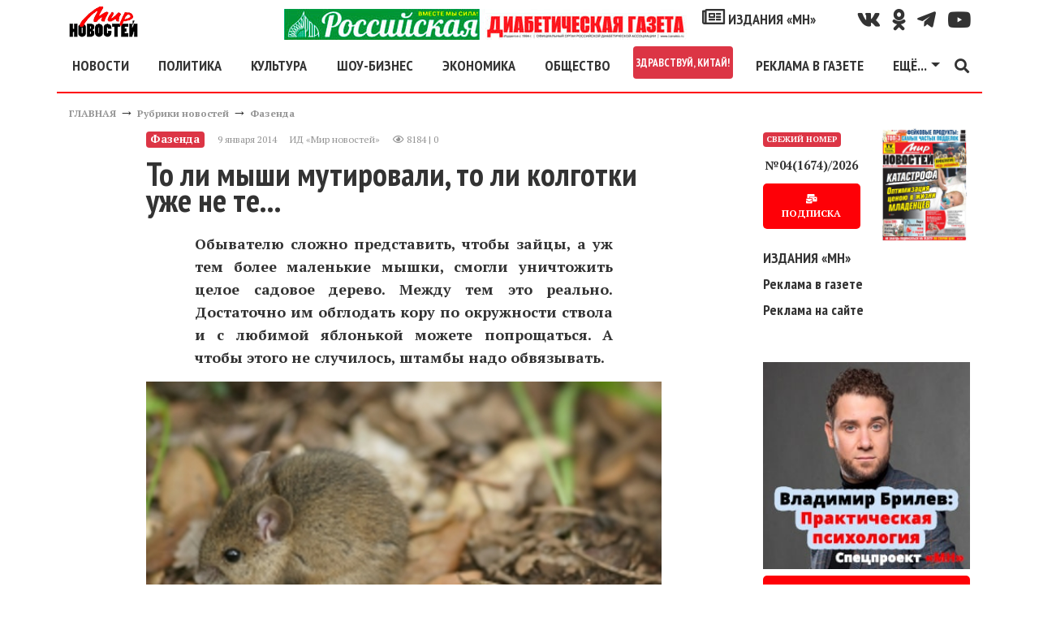

--- FILE ---
content_type: application/javascript; charset=utf-8
request_url: https://mirnov.ru/core/js/common.js
body_size: 3006
content:
/*Browser detection patch*/
jQuery.browser = {};
jQuery.browser.mozilla = /mozilla/.test(navigator.userAgent.toLowerCase()) && !/webkit/.test(navigator.userAgent.toLowerCase());
jQuery.browser.webkit = /webkit/.test(navigator.userAgent.toLowerCase());
jQuery.browser.opera = /opera/.test(navigator.userAgent.toLowerCase());
jQuery.browser.msie = /msie/.test(navigator.userAgent.toLowerCase());
(function($){core={verticalOffset:-390,horizontalOffset:0,repositionOnResize:true,overlayOpacity:0.2,overlayColor:'#ffffff',draggable:true,send:'Отправить',ok:'Продолжить',close:'Закрыть',save:'Сохранить',cancel:'Отмена',dialogClass:null,alert:function(message,title,callback){if(title==null)title='Alert';this._show_mess(title,message,null,'alert',function(result){if(callback)callback(result);});},confirm:function(message,title,callback){if(title==null)title='Подтверждение действия';this._show_mess(title,message,null,'confirm',function(result){if(result)callback(result);});},prompt:function(message,value,title,callback){if(title==null)title='Prompt';this._show_mess(title,message,value,'prompt',function(result){if(callback)callback(result);});},message:function(title){if(title==null)title='';this._show_mess(title,'','','message');},box_close:function(){$('#popup_container').fadeOut(200,function(){$('#popup_overlay, #popup_container').remove();});},_show_mess:function(title,msg,value,type,callback){if($('#popup_container').length>0){$('#popup_overlay, #popup_container').remove();}
var html="<div id='popup_container'>"+"<table>"+"<tbody>"+"<tr>"+"<td class='tl'/><td class='b'/><td class='tr'/>"+"</tr>"+"<tr>"+"<td class='b'/>"+"<td class='body'>"+"<div class='popup_title_wrap'><div class='popup_x_button'/><div id='popup_title'/></div>"+"<div id='popup_progress'><img src='/images/progress.gif' alt='Загрузка...' /></div>"+"<div id='popup_content'/>"+"<div id='popup_message'/>"+"<div id='popup_panel'>"+"<span class='ajax-loader'>&nbsp;</span>"+"<div id='popup_info'/>"+"<input id='popup_ok' type='button' class='button_yes' value='"+this.ok+"'/>"+"<input id='popup_cancel' type='button' class='button_no' value='"+this.cancel+"'/>"+"<input id='popup_close' type='button' class='button_no' value='"+this.close+"'/>"+"</div>"+"</td>"+"<td class='b'/>"+"</tr>"+"<tr>"+"<td class='bl'/><td class='b'/><td class='br'/>"+"</tr>"+"</tbody>"+"</table>"+"</div>";this._overlay('show');$('body').append(html);$('#popup_panel input').hide();if(this.dialogClass){$('#popup_container').addClass(this.dialogClass);}
var pos=(($.browser.msie&&parseInt($.browser.version)<=6)||(($(window).height()<480)||($(window).width()<700)))?'fixed':'fixed';$('#popup_container').css({position:pos,zIndex:999,padding:0,margin:0});$('#popup_title').text(title);$('#popup_content').addClass(type);$('#popup_message').text('<span class="box_message_content">'+msg+'</span>');$('#popup_message').html($('#popup_message').text().replace(/\n/g,'<br />'));$('#popup_container').css({minWidth:$('#popup_container').outerWidth(),maxWidth:$('#popup_container').outerWidth()});this._reposition();this._maintainPosition(true);switch(type){case'alert':$('#popup_close').show();$('#popup_close, .popup_x_button').click(function(){core.box_close();callback(true);});$('#popup_close').keypress(function(e){if(e.keyCode==27||e.keyCode==13){$('#popup_close').trigger('click');}});$('#popup_close').focus().select();break;case'confirm':$('#popup_ok, #popup_cancel').show();$('#popup_ok').click(function(){if(callback)callback(true);});$('#popup_cancel ,#popup_close, .popup_x_button').click(function(){core.box_close();callback(false);});$('#popup_ok').click(function(){core.box_close();});$('#popup_cancel').focus().select();break;case'prompt':$('#popup_message').append('<input id="popup_prompt" name="popup_prompt" value="'+value+'"/>');$('#popup_prompt').width($('#popup_message').width());$('#popup_ok').attr('value',this.send);$('#popup_ok, #popup_cancel').show();$('#popup_ok').click(function(){var val=$('#popup_prompt').val();if(val){if(callback)callback(val);}});$('#popup_cancel, .popup_x_button').click(function(){core.box_close();if(callback)callback(null);});$('#popup_prompt, #popup_ok, #popup_close').keypress(function(e){if(e.keyCode==27)$('#popup_cancel').trigger('click');});$('#popup_prompt').focus().select();break;case'message':$('#popup_cancel, #popup_progress').show();$('#popup_cancel ,#popup_close, .popup_x_button').focus().select().click(function(){core.box_close();});break;}},_overlay:function(status){switch(status){case'show':this._overlay('hide');$('body').append('<div id="popup_overlay"></div>');$('#popup_overlay').css({position:'absolute',zIndex:998,top:0,left:0,width:'100%',height:$(document).height(),background:this.overlayColor,opacity:this.overlayOpacity});break;case'hide':$('#popup_overlay').remove();break;}},_reposition:function(){var top=((window.screen.availHeight/2+35))+this.verticalOffset;var left=(($(window).width()/2)-($('#popup_container').outerWidth()/2))+this.horizontalOffset;if(top<0)top=35;if(left<0)left=0;$('#popup_container').css({top:top,left:left});if(($.browser.msie&&parseInt($.browser.version)<=6)||(($(window).height()<480)||($(window).width()<700)))top=top+$(window).scrollTop()+35;$('#popup_overlay').height($(document).height());},_maintainPosition:function(status){if(this.repositionOnResize){switch(status){case true:$(window).bind('resize',this._reposition);break;case false:$(window).unbind('resize',this._reposition);break;}}},show_popup_info:function(text,type){this._popup_info(type);$('#popup_info').text(text).show();},hide_popup_info:function(){this.show_popup_info('');$('#popup_info').text('').hide();},_popup_info:function(type){$('#popup_info').hide();$('#popup_info').attr('class',type);},show_error_field:function(obj){obj.animate({backgroundColor:"#e6a4a4"},{duration:200});obj.animate({backgroundColor:"#ffffff"},{duration:200});obj.css({border:'1px solid red'});},hide_error_field:function(obj){obj.css({border:'1px solid #aaa'});}};jQuery.each(['backgroundColor','borderBottomColor','borderLeftColor','borderRightColor','borderTopColor','color','outlineColor'],function(i,attr){jQuery.fx.step[attr]=function(fx){if(fx.state==0){fx.start=getColor(fx.elem,attr);fx.end=getRGB(fx.end);}
fx.elem.style[attr]="rgb("+[Math.max(Math.min(parseInt((fx.pos*(fx.end[0]-fx.start[0]))+fx.start[0]),255),0),Math.max(Math.min(parseInt((fx.pos*(fx.end[1]-fx.start[1]))+fx.start[1]),255),0),Math.max(Math.min(parseInt((fx.pos*(fx.end[2]-fx.start[2]))+fx.start[2]),255),0)].join(",")+")";}});function getRGB(color){var result;if(color&&color.constructor==Array&&color.length==3)
return color;if(result=/rgb\(\s*([0-9]{1,3})\s*,\s*([0-9]{1,3})\s*,\s*([0-9]{1,3})\s*\)/.exec(color))
return[parseInt(result[1]),parseInt(result[2]),parseInt(result[3])];if(result=/rgb\(\s*([0-9]+(?:\.[0-9]+)?)\%\s*,\s*([0-9]+(?:\.[0-9]+)?)\%\s*,\s*([0-9]+(?:\.[0-9]+)?)\%\s*\)/.exec(color))
return[parseFloat(result[1])*2.55,parseFloat(result[2])*2.55,parseFloat(result[3])*2.55];if(result=/#([a-fA-F0-9]{2})([a-fA-F0-9]{2})([a-fA-F0-9]{2})/.exec(color))
return[parseInt(result[1],16),parseInt(result[2],16),parseInt(result[3],16)];if(result=/#([a-fA-F0-9])([a-fA-F0-9])([a-fA-F0-9])/.exec(color))
return[parseInt(result[1]+result[1],16),parseInt(result[2]+result[2],16),parseInt(result[3]+result[3],16)];return colors[jQuery.trim(color).toLowerCase()];}
function getColor(elem,attr){var color;do{color=jQuery.curCSS(elem,attr);if(color!=''&&color!='transparent'||jQuery.nodeName(elem,"body"))
break;attr="backgroundColor";}while(elem=elem.parentNode);return getRGB(color);};})(jQuery);function reloadCaptcha(img_id){$('img#'+img_id).attr('src','/includes/codegen/cms_codegen.php?'+Math.random());}
function centerLink(href){$.post(href,{'of_ajax':1},function(data){$('div.component').html(data);});}
function deleteWallRecord(component,target_id,record_id,csrf_token){core.confirm('Вы действительно хотите удалить эту запись со стены?',null,function(){$('#wall_entry_'+record_id).css('background','#FFAEAE').fadeOut();$.post('/core/ajax/wall.php',{target_id:target_id,component:component,do_wall:'delete',csrf_token:csrf_token,record_id:record_id},function(result){if(result){wallPage(1);}});});}
function addWall(component,target_id){core.message('Новая запись на стене');$.post('/core/ajax/wall.php',{target_id:target_id,component:component,do_wall:'add'},function(data){if(data.error==false){$('#popup_message').html(data.html);$('#popup_progress').hide();$('#popup_ok').val('Добавить').show();$('#popup_ok').click(function(){$('#popup_ok').attr('disabled','disabled');$('.ajax-loader').show();var options={success:doaddWall};$('#add_wall_form').ajaxSubmit(options);});}else{core.alert(data.text,'Ошибка');}},'json');}
function doaddWall(result,statusText,xhr,$form){$('.ajax-loader').hide();$('.sess_messages').fadeOut();if(statusText=='success'){if(result.error==false){core.box_close();wallPage(1);}else{$('#error_mess').html(result.text);$('.sess_messages').fadeIn();$('#popup_ok').attr('disabled','');}}else{core.alert(statusText,'Ошибка');}}
function wallPage(page){var target_id=$('div.wall_body input[name=target_id]').val();var component=$('div.wall_body input[name=component]').val();$('div.wall_body').css({opacity:0.5,filter:'alpha(opacity=50)'});$.post('/core/ajax/wall.php',{'target_id':target_id,'component':component,'page':page},function(data){$('div.wall_body').html(data);$('div.wall_body').css({opacity:1.0,filter:'alpha(opacity=100)'});});}